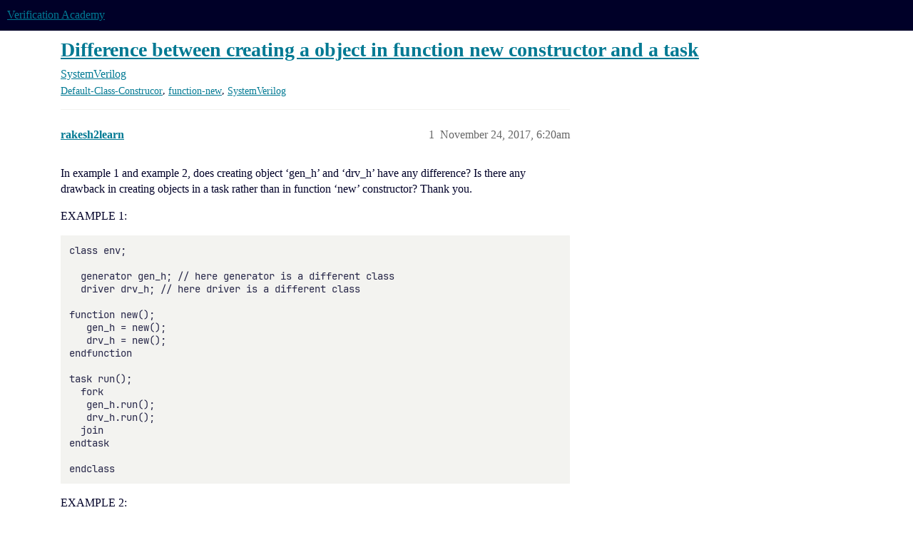

--- FILE ---
content_type: text/html; charset=utf-8
request_url: https://verificationacademy.com/forums/t/difference-between-creating-a-object-in-function-new-constructor-and-a-task/33749
body_size: 3527
content:
<!DOCTYPE html>
<html lang="en">
  <head>
    <meta charset="utf-8">
    <title>Difference between creating a object in function new constructor and a task - SystemVerilog - Verification Academy</title>
    <meta name="description" content="In example 1 and example 2, does creating object ‘gen_h’ and ‘drv_h’ have any difference? Is there any drawback in creating objects in a task rather than in function ‘new’ constructor? Thank you. 
EXAMPLE 1: 
class env;
&amp;hellip;">
    <meta name="generator" content="Discourse 3.5.2 - https://github.com/discourse/discourse version unknown">
<link rel="icon" type="image/png" href="https://verificationacademy.com/forums/uploads/default/optimized/1X/f5dbc11a5873ec2744228bdea51e2a31737acd69_2_32x32.png">
<link rel="apple-touch-icon" type="image/png" href="https://verificationacademy.com/forums/uploads/default/optimized/1X/f5dbc11a5873ec2744228bdea51e2a31737acd69_2_180x180.png">
<meta name="theme-color" media="all" content="#000028">

<meta name="color-scheme" content="light">

<meta name="viewport" content="width=device-width, initial-scale=1.0, minimum-scale=1.0, viewport-fit=cover">
<meta name="discourse-base-uri" content="/forums">
<link rel="canonical" href="https://verificationacademy.com/forums/t/difference-between-creating-a-object-in-function-new-constructor-and-a-task/33749" />

<link rel="search" type="application/opensearchdescription+xml" href="https://verificationacademy.com/forums/opensearch.xml" title="Verification Academy Search">

    <link href="/forums/stylesheets/color_definitions_default_12_4_f8846bf27322770827ed9449b33cdff9b32dbfdb.css?__ws=verificationacademy.com" media="all" rel="stylesheet" class="light-scheme" data-scheme-id="12"/>

<link href="/forums/stylesheets/common_47a98bd6b084463f7972ed2b789a198d7d01df5e.css?__ws=verificationacademy.com" media="all" rel="stylesheet" data-target="common"  />

  <link href="/forums/stylesheets/desktop_47a98bd6b084463f7972ed2b789a198d7d01df5e.css?__ws=verificationacademy.com" media="all" rel="stylesheet" data-target="desktop"  />



    <link href="/forums/stylesheets/academy-plugin_47a98bd6b084463f7972ed2b789a198d7d01df5e.css?__ws=verificationacademy.com" media="all" rel="stylesheet" data-target="academy-plugin"  />
    <link href="/forums/stylesheets/checklist_47a98bd6b084463f7972ed2b789a198d7d01df5e.css?__ws=verificationacademy.com" media="all" rel="stylesheet" data-target="checklist"  />
    <link href="/forums/stylesheets/discourse-bbcode_47a98bd6b084463f7972ed2b789a198d7d01df5e.css?__ws=verificationacademy.com" media="all" rel="stylesheet" data-target="discourse-bbcode"  />
    <link href="/forums/stylesheets/discourse-details_47a98bd6b084463f7972ed2b789a198d7d01df5e.css?__ws=verificationacademy.com" media="all" rel="stylesheet" data-target="discourse-details"  />
    <link href="/forums/stylesheets/discourse-formatting-toolbar_47a98bd6b084463f7972ed2b789a198d7d01df5e.css?__ws=verificationacademy.com" media="all" rel="stylesheet" data-target="discourse-formatting-toolbar"  />
    <link href="/forums/stylesheets/discourse-lazy-videos_47a98bd6b084463f7972ed2b789a198d7d01df5e.css?__ws=verificationacademy.com" media="all" rel="stylesheet" data-target="discourse-lazy-videos"  />
    <link href="/forums/stylesheets/discourse-local-dates_47a98bd6b084463f7972ed2b789a198d7d01df5e.css?__ws=verificationacademy.com" media="all" rel="stylesheet" data-target="discourse-local-dates"  />
    <link href="/forums/stylesheets/discourse-math_47a98bd6b084463f7972ed2b789a198d7d01df5e.css?__ws=verificationacademy.com" media="all" rel="stylesheet" data-target="discourse-math"  />
    <link href="/forums/stylesheets/discourse-narrative-bot_47a98bd6b084463f7972ed2b789a198d7d01df5e.css?__ws=verificationacademy.com" media="all" rel="stylesheet" data-target="discourse-narrative-bot"  />
    <link href="/forums/stylesheets/discourse-presence_47a98bd6b084463f7972ed2b789a198d7d01df5e.css?__ws=verificationacademy.com" media="all" rel="stylesheet" data-target="discourse-presence"  />
    <link href="/forums/stylesheets/discourse-signatures_47a98bd6b084463f7972ed2b789a198d7d01df5e.css?__ws=verificationacademy.com" media="all" rel="stylesheet" data-target="discourse-signatures"  />
    <link href="/forums/stylesheets/discourse-solved_47a98bd6b084463f7972ed2b789a198d7d01df5e.css?__ws=verificationacademy.com" media="all" rel="stylesheet" data-target="discourse-solved"  />
    <link href="/forums/stylesheets/footnote_47a98bd6b084463f7972ed2b789a198d7d01df5e.css?__ws=verificationacademy.com" media="all" rel="stylesheet" data-target="footnote"  />
    <link href="/forums/stylesheets/poll_47a98bd6b084463f7972ed2b789a198d7d01df5e.css?__ws=verificationacademy.com" media="all" rel="stylesheet" data-target="poll"  />
    <link href="/forums/stylesheets/spoiler-alert_47a98bd6b084463f7972ed2b789a198d7d01df5e.css?__ws=verificationacademy.com" media="all" rel="stylesheet" data-target="spoiler-alert"  />
    <link href="/forums/stylesheets/poll_desktop_47a98bd6b084463f7972ed2b789a198d7d01df5e.css?__ws=verificationacademy.com" media="all" rel="stylesheet" data-target="poll_desktop"  />

  <link href="/forums/stylesheets/common_theme_4_8bd96cebf1215b6c92afb52ab34818334e2141c1.css?__ws=verificationacademy.com" media="all" rel="stylesheet" data-target="common_theme" data-theme-id="4" data-theme-name="verification academy theme"/>
    

    <meta http-equiv="Content-Security-Policy" content="img-src 'self' https://imgsct.cookiebot.com *.usercentrics.eu *.googletagmanager.com https://verificationacademy.com data:;">
    
        <link rel="alternate nofollow" type="application/rss+xml" title="RSS feed of &#39;Difference between creating a object in function new constructor and a task&#39;" href="https://verificationacademy.com/forums/t/difference-between-creating-a-object-in-function-new-constructor-and-a-task/33749.rss" />
    <meta property="og:site_name" content="Verification Academy" />
<meta property="og:type" content="website" />
<meta name="twitter:card" content="summary" />
<meta name="twitter:image" content="https://verificationacademy.com/forums/uploads/default/original/1X/f5dbc11a5873ec2744228bdea51e2a31737acd69.png" />
<meta property="og:image" content="https://verificationacademy.com/forums/uploads/default/original/1X/f5dbc11a5873ec2744228bdea51e2a31737acd69.png" />
<meta property="og:url" content="https://verificationacademy.com/forums/t/difference-between-creating-a-object-in-function-new-constructor-and-a-task/33749" />
<meta name="twitter:url" content="https://verificationacademy.com/forums/t/difference-between-creating-a-object-in-function-new-constructor-and-a-task/33749" />
<meta property="og:title" content="Difference between creating a object in function new constructor and a task" />
<meta name="twitter:title" content="Difference between creating a object in function new constructor and a task" />
<meta property="og:description" content="In example 1 and example 2, does creating object ‘gen_h’ and ‘drv_h’ have any difference? Is there any drawback in creating objects in a task rather than in function ‘new’ constructor? Thank you.  EXAMPLE 1:  class env;    generator gen_h; // here generator is a different class   driver drv_h; // here driver is a different class  function new();    gen_h = new();    drv_h = new(); endfunction  task run();   fork    gen_h.run();    drv_h.run();   join endtask  endclass  EXAMPLE 2:  class env;    ..." />
<meta name="twitter:description" content="In example 1 and example 2, does creating object ‘gen_h’ and ‘drv_h’ have any difference? Is there any drawback in creating objects in a task rather than in function ‘new’ constructor? Thank you.  EXAMPLE 1:  class env;    generator gen_h; // here generator is a different class   driver drv_h; // here driver is a different class  function new();    gen_h = new();    drv_h = new(); endfunction  task run();   fork    gen_h.run();    drv_h.run();   join endtask  endclass  EXAMPLE 2:  class env;    ..." />
<meta property="og:article:section" content="SystemVerilog" />
<meta property="og:article:section:color" content="00AF8E" />
<meta property="og:article:tag" content="Default-Class-Construcor" />
<meta property="og:article:tag" content="function-new" />
<meta property="og:article:tag" content="SystemVerilog" />
<meta property="article:published_time" content="2017-11-24T06:20:03+00:00" />
<meta property="og:ignore_canonical" content="true" />


    <script type="application/ld+json">{"@context":"http://schema.org","@type":"QAPage","name":"Difference between creating a object in function new constructor and a task","mainEntity":{"@type":"Question","name":"Difference between creating a object in function new constructor and a task","text":"In example 1 and example 2, does creating object ‘gen_h’ and ‘drv_h’ have any difference? Is there any drawback in creating objects in a task rather than in function ‘new’ constructor? Thank you.\n\nEXAMPLE 1:\n\nclass env;\n\ngenerator gen_h; // here generator is a different class\n\ndriver drv_h; // he&hellip;","upvoteCount":0,"answerCount":0,"datePublished":"2017-11-24T06:20:03.000Z","author":{"@type":"Person","name":"rakesh2learn","url":"https://verificationacademy.com/forums/u/rakesh2learn"}}}</script>
  </head>
  <body class="crawler ">
    <!--<div class="global-notice">-->
<!--    <div class="row">-->
<!--	    <div id="global-notice-alert-read-only" class="alert alert-info alert-read-only" style="text-align:center">-->
<!--			<span class="text"><strong style="color: red;">IMPORTANT NOTICE: </strong> Please be advised that the Verification Academy Forums will be offline for scheduled maintenance on Sunday, November 9th at 1:00 AM US/Pacific.</span>-->
<!--		</div>-->
<!--	</div>-->
<!--</div>-->
    <header>
  <a href="/forums/">Verification Academy</a>
</header>

    <div id="main-outlet" class="wrap" role="main">
        <div id="topic-title">
    <h1>
      <a href="/forums/t/difference-between-creating-a-object-in-function-new-constructor-and-a-task/33749">Difference between creating a object in function new constructor and a task</a>
    </h1>

      <div class="topic-category" itemscope itemtype="http://schema.org/BreadcrumbList">
          <span itemprop="itemListElement" itemscope itemtype="http://schema.org/ListItem">
            <a href="/forums/c/systemverilog/7" class="badge-wrapper bullet" itemprop="item">
              <span class='badge-category-bg' style='background-color: #00AF8E'></span>
              <span class='badge-category clear-badge'>
                <span class='category-name' itemprop='name'>SystemVerilog</span>
              </span>
            </a>
            <meta itemprop="position" content="1" />
          </span>
      </div>

      <div class="topic-category">
        <div class='discourse-tags list-tags'>
            <a href='https://verificationacademy.com/forums/tag/Default-Class-Construcor' class='discourse-tag' rel="tag">Default-Class-Construcor</a>, 
            <a href='https://verificationacademy.com/forums/tag/function-new' class='discourse-tag' rel="tag">function-new</a>, 
            <a href='https://verificationacademy.com/forums/tag/SystemVerilog' class='discourse-tag' rel="tag">SystemVerilog</a>
        </div>
      </div>
  </div>

  

    <div itemscope itemtype='http://schema.org/DiscussionForumPosting'>
      <meta itemprop='headline' content='Difference between creating a object in function new constructor and a task'>
      <link itemprop='url' href='https://verificationacademy.com/forums/t/difference-between-creating-a-object-in-function-new-constructor-and-a-task/33749'>
      <meta itemprop='datePublished' content='2017-11-24T06:20:03Z'>
        <meta itemprop='articleSection' content='SystemVerilog'>
      <meta itemprop='keywords' content='Default-Class-Construcor, function-new, SystemVerilog'>
      <div itemprop='publisher' itemscope itemtype="http://schema.org/Organization">
        <meta itemprop='name' content='Verification Academy'>
          <div itemprop='logo' itemscope itemtype="http://schema.org/ImageObject">
            <meta itemprop='url' content='https://verificationacademy.com/forums/uploads/default/original/2X/7/7804c2f293fa80659b8c1047b7faaf6bcb1a5736.png'>
          </div>
      </div>


          <div id='post_1'  class='topic-body crawler-post'>
            <div class='crawler-post-meta'>
              <span class="creator" itemprop="author" itemscope itemtype="http://schema.org/Person">
                <a itemprop="url" rel='nofollow' href='https://verificationacademy.com/forums/u/rakesh2learn'><span itemprop='name'>rakesh2learn</span></a>
                
              </span>

                <link itemprop="mainEntityOfPage" href="https://verificationacademy.com/forums/t/difference-between-creating-a-object-in-function-new-constructor-and-a-task/33749">


              <span class="crawler-post-infos">
                  <time  datetime='2017-11-24T06:20:03Z' class='post-time'>
                    November 24, 2017,  6:20am
                  </time>
                  <meta itemprop='dateModified' content='2017-11-24T06:20:03Z'>
              <span itemprop='position'>1</span>
              </span>
            </div>
            <div class='post' itemprop='text'>
              <p>In example 1 and example 2, does creating object ‘gen_h’ and ‘drv_h’ have any difference? Is there any drawback in creating objects in a task rather than in function ‘new’ constructor? Thank you.</p>
<p>EXAMPLE 1:</p>
<pre><code class="lang-auto">class env;

  generator gen_h; // here generator is a different class
  driver drv_h; // here driver is a different class

function new();
   gen_h = new();
   drv_h = new();
endfunction

task run();
  fork
   gen_h.run();
   drv_h.run();
  join
endtask

endclass
</code></pre>
<p>EXAMPLE 2:</p>
<pre><code class="lang-auto">class env;

  generator gen_h; // generator is a different class
  driver drv_h; // driver is a different class

task run();
  gen_h = new();
  drv_h = new(); 
  fork
   gen_h.run();
   drv_h.run();
  join
endtask

endclass
</code></pre>
            </div>

            <div itemprop="interactionStatistic" itemscope itemtype="http://schema.org/InteractionCounter">
              <meta itemprop="interactionType" content="http://schema.org/LikeAction"/>
              <meta itemprop="userInteractionCount" content="0" />
              <span class='post-likes'></span>
            </div>

          </div>
          <div id='post_2' itemprop='comment' itemscope itemtype='http://schema.org/Comment' class='topic-body crawler-post'>
            <div class='crawler-post-meta'>
              <span class="creator" itemprop="author" itemscope itemtype="http://schema.org/Person">
                <a itemprop="url" rel='nofollow' href='https://verificationacademy.com/forums/u/dave_59'><span itemprop='name'>dave_59</span></a>
                
              </span>



              <span class="crawler-post-infos">
                  <time itemprop='datePublished' datetime='2017-11-24T08:06:56Z' class='post-time'>
                    November 24, 2017,  8:06am
                  </time>
                  <meta itemprop='dateModified' content='2017-11-24T08:06:56Z'>
              <span itemprop='position'>2</span>
              </span>
            </div>
            <div class='post' itemprop='text'>
              <p><em><font size="12">In reply to <a href="/forums/t/difference-between-creating-a-object-in-function-new-constructor-and-a-task/33749">rakesh2learn</a>:</font></em></p>
<p>Your question really should be: “what code should we put in the constructor versus any other class method?”</p>
<p>There are at least two independent issues. One is when you extend a class, you cannot override the constructor, you can only append to it. So you can’t prevent the driver from being constructed. You should put the bare minimum amount of code in a class constructor.<br>
The other issuer is getting the randomization seed to each object. You didn’t show the code for how the env classes get constructed and the run method gets called, but I’m assuming you are using OVM/UVM or something similar. The run phases of these classes all get forked in parallel, so your chances of random stability are diminished when using the run phase.</p>
            </div>

            <div itemprop="interactionStatistic" itemscope itemtype="http://schema.org/InteractionCounter">
              <meta itemprop="interactionType" content="http://schema.org/LikeAction"/>
              <meta itemprop="userInteractionCount" content="0" />
              <span class='post-likes'></span>
            </div>

          </div>
    </div>


    




    </div>
    <footer class="container wrap">
  <nav class='crawler-nav'>
    <ul>
      <li itemscope itemtype='http://schema.org/SiteNavigationElement'>
        <span itemprop='name'>
          <a href='/forums/' itemprop="url">Home </a>
        </span>
      </li>
      <li itemscope itemtype='http://schema.org/SiteNavigationElement'>
        <span itemprop='name'>
          <a href='/forums/categories' itemprop="url">Categories </a>
        </span>
      </li>
      <li itemscope itemtype='http://schema.org/SiteNavigationElement'>
        <span itemprop='name'>
          <a href='/forums/guidelines' itemprop="url">Guidelines </a>
        </span>
      </li>
        <li itemscope itemtype='http://schema.org/SiteNavigationElement'>
          <span itemprop='name'>
            <a href='/forums/tos' itemprop="url">Terms of Service </a>
          </span>
        </li>
        <li itemscope itemtype='http://schema.org/SiteNavigationElement'>
          <span itemprop='name'>
            <a href='/forums/privacy' itemprop="url">Privacy Policy </a>
          </span>
        </li>
    </ul>
  </nav>
  <p class='powered-by-link'>Powered by <a href="https://www.discourse.org">Discourse</a>, best viewed with JavaScript enabled</p>
</footer>

    
    <script defer="" src="/forums/theme-javascripts/e78533ee0e8f741eb7236343b37fbe179a34da1a.js?__ws=verificationacademy.com" data-theme-id="4" nonce="AuzkFQMkubiar9q5xB3OGKdqf"></script>
  </body>
  
</html>


--- FILE ---
content_type: text/css
request_url: https://verificationacademy.com/forums/stylesheets/color_definitions_default_12_4_f8846bf27322770827ed9449b33cdff9b32dbfdb.css?__ws=verificationacademy.com
body_size: 1863
content:
:root{--csstools-color-scheme--light:initial;color-scheme:light;--scheme-type: light;--primary: #000028;--secondary: #ffffff;--tertiary: #007993;--quaternary: #007993;--header_background: #000028;--header_primary: #000028;--highlight: #d1fff2;--danger: #d72339;--success: #018136;--love: #009999;--d-selected: #62eec7;--d-hover: #d1fff2;--always-black-rgb: 0, 0, 0;--primary-rgb: 0, 0, 40;--primary-low-rgb: 243, 243, 240;--primary-very-low-rgb: 250, 250, 247;--secondary-rgb: 255, 255, 255;--header_background-rgb: 0, 0, 40;--tertiary-rgb: 0, 121, 147;--highlight-rgb: 209, 255, 242;--success-rgb: 1, 129, 54;--primary-very-low: #fafaf7;--primary-low: #f3f3f0;--primary-low-mid: #66667e;--primary-medium: #4c4c68;--primary-high: #333353;--primary-very-high: #262648;--primary-50: #ebebee;--primary-100: #e5e5e9;--primary-200: #ccccd4;--primary-300: #b3b3be;--primary-400: #9999a9;--primary-500: #7d8099;--primary-600: #66667e;--primary-700: #4c4c68;--primary-800: #333353;--primary-900: #262648;--header_primary-low: rgb(0.0000000596, 0.0000000596, 40);--header_primary-low-mid: rgb(0.0000000596, 0.0000000596, 40);--header_primary-medium: rgb(0.0000000596, 0.0000000596, 40);--header_primary-high: rgb(0.0000000596, 0.0000000596, 40);--header_primary-very-high: rgb(0.0000000596, 0.0000000596, 40);--secondary-low: rgb(76.5, 76.5, 76.5);--secondary-medium: rgb(127.5, 127.5, 127.5);--secondary-high: rgb(165.75, 165.75, 165.75);--secondary-very-high: rgb(237.15, 237.15, 237.15);--tertiary-very-low: #ebf7f8;--tertiary-low: #d1fff2;--tertiary-medium: #33747a;--tertiary-high: #005159;--tertiary-hover: rgb(0, 90.75, 110.25);--tertiary-25: rgb(229.59, 250.5057142857, 255);--tertiary-50: rgb(218.7, 248.5795918367, 255);--tertiary-100: rgb(211.44, 247.2955102041, 255);--tertiary-200: rgb(207.81, 246.6534693878, 255);--tertiary-300: rgb(200.55, 245.3693877551, 255);--tertiary-400: rgb(160.62, 238.3069387755, 255);--tertiary-500: rgb(120.69, 231.2444897959, 255);--tertiary-600: rgb(73.5, 222.8979591837, 255);--tertiary-700: rgb(37.2, 216.4775510204, 255);--tertiary-800: rgb(0.9, 210.0571428571, 255);--tertiary-900: rgb(0, 180.7591836735, 219.6);--quaternary-low: #d1fff2;--highlight-bg: rgb(241.2, 255, 251.1);--highlight-low: rgb(241.2, 255, 251.1);--highlight-medium: rgb(232, 255, 248.5);--highlight-high: rgb(0, 232, 166.4347826087);--danger-low: rgb(249.54, 221.46, 224.892);--danger-low-mid: rgba(236.8, 143.2, 154.64, 0.7);--danger-medium: rgb(229.52, 98.48, 114.496);--danger-hover: rgb(172, 28, 45.6);--success-low: rgb(179.5846153846, 254.4153846154, 210.5692307692);--success-medium: rgb(66.4615384615, 253.5384615385, 143.9230769231);--success-hover: rgb(0.8, 103.2, 43.2);--love-low: rgb(201.45, 255, 255);--wiki: green;--blend-primary-secondary-5: rgb(248.5432557926, 248.5432557926, 248.7041415015);--primary-med-or-secondary-med: #4c4c68;--primary-med-or-secondary-high: #4c4c68;--primary-high-or-secondary-low: #333353;--primary-low-mid-or-secondary-high: #66667e;--primary-low-mid-or-secondary-low: #66667e;--primary-or-primary-low-mid: #000028;--highlight-low-or-medium: rgb(241.2, 255, 251.1);--tertiary-or-tertiary-low: #007993;--tertiary-low-or-tertiary-high: #d1fff2;--tertiary-med-or-tertiary: #33747a;--secondary-or-primary: #ffffff;--tertiary-or-white: #007993;--facebook-or-white: #0866ff;--twitter-or-white: #000;--hljs-attr: #015692;--hljs-attribute: #803378;--hljs-addition: #2f6f44;--hljs-bg: #ebebee;--inline-code-bg: #e5e5e9;--hljs-comment: #7d8099;--hljs-deletion: #c02d2e;--hljs-keyword: #015692;--hljs-title: #b75501;--hljs-name: #b75501;--hljs-punctuation: #535a60;--hljs-symbol: #54790d;--hljs-variable: #54790d;--hljs-string: #54790d;--google: #fff;--google-hover: rgb(242.25, 242.25, 242.25);--instagram: #e1306c;--instagram-hover: rgb(171.6265822785, 24.8734177215, 74.6202531646);--facebook: #0866ff;--facebook-hover: rgb(0, 70.975708502, 186.5);--cas: #70ba61;--twitter: #000;--github: #100e0f;--github-hover: rgb(70.4, 61.6, 66);--discord: #7289da;--discord-hover: rgb(73.6011235955, 103.191011236, 207.3988764045);--gold: rgb(231, 195, 0);--silver: #c0c0c0;--bronze: #cd7f32;--d-link-color: var(--tertiary);--title-color--read: var(--primary-medium);--content-border-color: var(--primary-low);--input-border-color: var(--primary-400);--table-border-color: var(--content-border-color);--metadata-color: var(--primary-medium);--d-badge-card-background-color: var(--primary-very-low);--mention-background-color: var(--primary-low);--title-color: var(--primary);--title-color--header: var(--header_primary);--excerpt-color: var(--primary-high);--shadow-modal: 0 8px 60px rgba(0, 0, 0, 0.6);--shadow-composer: 0 -1px 40px rgba(0, 0, 0, 0.12);--shadow-card: 0 4px 14px rgba(0, 0, 0, 0.15);--shadow-dropdown: 0 2px 12px 0 rgba(0, 0, 0, 0.1);--shadow-menu-panel: var(--shadow-dropdown);--shadow-header: 0 0 0 1px var(--content-border-color);--shadow-footer-nav: 0 0 2px 0 rgba(0, 0, 0, 0.2);--shadow-focus-danger: 0 0 6px 0 var(--danger);--float-kit-arrow-stroke-color: var(--primary-low);--float-kit-arrow-fill-color: var(--secondary);--topic-timeline-border-color: #d1fff2;--f5ceef7a-csstools-light-dark-toggle--0: var(--csstools-color-scheme--light) var(--tertiary);--topic-timeline-handle-color: var(--f5ceef7a-csstools-light-dark-toggle--0, var(--tertiary-400));}

@supports (color: light-dark(red, red)){
:root{--topic-timeline-handle-color: light-dark( var(--tertiary-400), var(--tertiary) );}
}@supports not (color: light-dark(tan, tan)){:root *{--f5ceef7a-csstools-light-dark-toggle--0: var(--csstools-color-scheme--light) var(--tertiary);--topic-timeline-handle-color: var(--f5ceef7a-csstools-light-dark-toggle--0, var(--tertiary-400));}}:root{--chat-skeleton-animation-rgb: 235, 235, 238}:root{--bbcode-highlight: rgb(200.55, 245.3693877551, 255)}:root{--calendar-normal: rgb(172.5, 240.4081632653, 255);--calendar-close-to-working-hours: rgb(131.5125, 224.9170918367, 244.9875);--calendar-in-working-hours: rgb(111.9, 216.6020408163, 239.1)}html{font-variation-settings:normal;font-feature-settings:normal}:root{--font-family: system-ui, Arial, sans-serif}h1,h2,h3,h4,h5,h6{font-variation-settings:normal;font-feature-settings:normal}:root{--heading-font-family: system-ui, Arial, sans-serif}@font-face{font-family:"JetBrains Mono";src:url("https://verificationacademy.com/forums/fonts/JetBrainsMono-Regular.woff2?v=0.0.19") format("woff2");font-weight:400}@font-face{font-family:"JetBrains Mono";src:url("https://verificationacademy.com/forums/fonts/JetBrainsMono-Bold.woff2?v=0.0.19") format("woff2");font-weight:700}html{font-variation-settings:normal;font-feature-settings:normal;font-variant-ligatures:none}:root{--d-font-family--monospace: JetBrains Mono, Consolas, Monaco, monospace}
/*# sourceMappingURL=color_definitions_default_12_4_f8846bf27322770827ed9449b33cdff9b32dbfdb.css.map?__ws=verificationacademy.com */


--- FILE ---
content_type: text/css
request_url: https://verificationacademy.com/forums/stylesheets/discourse-signatures_47a98bd6b084463f7972ed2b789a198d7d01df5e.css?__ws=verificationacademy.com
body_size: -131
content:
.user-signature img{max-width:calc(100% - 5px)}
/*# sourceMappingURL=discourse-signatures_47a98bd6b084463f7972ed2b789a198d7d01df5e.css.map?__ws=verificationacademy.com */


--- FILE ---
content_type: text/javascript
request_url: https://verificationacademy.com/forums/theme-javascripts/e78533ee0e8f741eb7236343b37fbe179a34da1a.js?__ws=verificationacademy.com
body_size: 332
content:
var linkList = document.querySelectorAll('.topic-body .contents a');
for (var i in linkList) {
  var href = linkList[i].href;
  var re = new RegExp("^https:\/\/.*verificationacademy\.com\/forums\/.*");
  if (re.test(href)) {
    var re = new RegExp("^https:\/\/.*verificationacademy\.com\/forums\/t\/.*");
    if (re.test(href)) {} else {
      linkList[i].target = "_blank";
      linkList[i].onclick = function () {
        location.reload();
        location.href = this.href;
      };
    }
  }
}
//# sourceMappingURL=e78533ee0e8f741eb7236343b37fbe179a34da1a.map?__ws=verificationacademy.com
